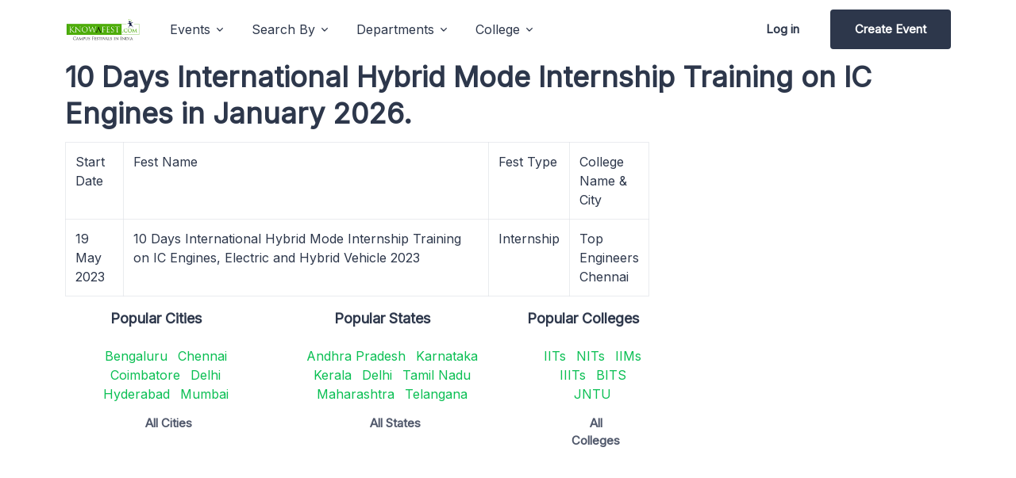

--- FILE ---
content_type: text/html; charset=UTF-8
request_url: https://www.knowafest.com/explore/category/10_Days_International_Hybrid_Mode_Internship_Training_on_IC_Engines
body_size: 7626
content:
			
	<!DOCTYPE html>
<html lang="en">   
<head>
  	<title>10 Days International Hybrid Mode Internship Training on IC Engines Competitions, Events Contests in 2026  </title> 
	
	
    <!-- Meta -->
    <meta charset="utf-8">
    <meta name="viewport" content="width=device-width, initial-scale=1.0">
  	  <meta name="description" content="10 Days International Hybrid Mode Internship Training on IC Engines Department Fests, 10 Days International Hybrid Mode Internship Training on IC Engines Symposiums, 10 Days International Hybrid Mode Internship Training on IC Engines Department Conferences, 10 Days International Hybrid Mode Internship Training on IC Engines Workshops, 10 Days International Hybrid Mode Internship Training on IC Engines Events" >
	 <!-- Favicon -->
  <link rel="shortcut icon" href="/assets/img/favicon.ico">



  <!-- Google Fonts -->

<link rel="preconnect" href="https://fonts.googleapis.com"   crossorigin />
<link rel="preload" as="style" href="https://fonts.googleapis.com/css?family=Inter:wght@400;500;600&display=swap" />
<link rel="stylesheet" href="https://fonts.googleapis.com/css?family=Inter:wght@400;500;600&display=swap"  media="print" onload="this.media='all'" />


  <!-- CSS Implementing Plugins -->

<link href="/assetsv3/css/vendor.min.css" rel="preload" as="style" onload="this.onload=null;this.rel='stylesheet'">
<noscript><link rel="stylesheet" href="/assetsv3/css/vendor.min.css"></noscript>

  <!-- CSS Unify Template -->
  <link rel="stylesheet" href="/assetsv3/css/theme.min.css?v=1.0">


 
    <style>
img.card-img {
    height: 200px;
}
	@media screen and (max-width:800px) {
		th.optout,  td.optout  {
		display: none;
		visibility: hidden;
				}


		}
	.Other_college_name_row_new, .Other_festtype_new, #file, #other_in_college,#other_in_festtype, #this_title {
		display:none;
		}

    </style>
    <meta content='133886970001994' property='fb:app_id'/>
    <meta content='k_8gSxq0tGE1p6w_aXwH1S-vBSR0fYLldoO-FuJlBno' name='google-site-verification'/>
    <meta content='100005434242162' property='fb:admins'/>
    <meta content='100002333289665' property='fb:admins'/> 
<script type="text/javascript" src="https://platform-api.sharethis.com/js/sharethis.js#property=658a5bebf86fa70012ce42ac&product=sticky-share-buttons&source=platform" async="async"></script>
<!-- Google tag (gtag.js) -->
<script async src="https://www.googletagmanager.com/gtag/js?id=G-3Z3FPSEKES"></script>
<script>
  window.dataLayer = window.dataLayer || [];
  function gtag(){dataLayer.push(arguments);}
  gtag('js', new Date());

  gtag('config', 'G-3Z3FPSEKES');
</script></head>	
   <body>
  <!-- ========== HEADER ========== -->
  <header id="header" class="navbar navbar-expand-lg navbar-light bg-white">
    <div class="container">
<div class="sharethis-sticky-share-buttons"></div>
      <nav class="js-mega-menu navbar-nav-wrap">
        <!-- Default Logo -->
        <a class="navbar-brand" href="/" aria-label="Unify">
          <img class="navbar-brand-logo" src="/assets/img/new_temp_trans1.png" alt="knowafest logo">
        </a>
        <!-- End Default Logo -->

        <!-- Toggler -->
        <button class="navbar-toggler" type="button" data-bs-toggle="collapse" data-bs-target="#navbarNavDropdown" aria-controls="navbarNavDropdown" aria-expanded="false" aria-label="Toggle navigation">
          <span class="navbar-toggler-default">
            <i class="bi-list"></i>
          </span>
          <span class="navbar-toggler-toggled">
            <i class="bi-x"></i>
          </span>
        </button>
        <!-- End Toggler -->
      
        <!-- Collapse -->
        <div class="collapse navbar-collapse" id="navbarNavDropdown">
          <ul class="navbar-nav nav-pills">

            <!-- Landings -->
            <li class="hs-has-mega-menu nav-item"
                data-hs-mega-menu-item-options='{
                  "desktop": {
                    "maxWidth": "40rem"
                  }
                }'>
              <a id="landingsMegaMenu" class="hs-mega-menu-invoker nav-link dropdown-toggle " aria-current="page" href="#" role="button" aria-expanded="false">Events</a>

              <!-- Mega Menu -->
              <div class="hs-mega-menu dropdown-menu" aria-labelledby="landingsMegaMenu" style="min-width: 25rem;">
                <!-- Main Content -->
                <div class="row">
                  <div class="col-lg d-none d-lg-block">
                    <div class="d-flex align-items-start flex-column bg-light rounded-3 h-100 p-4">
                      <span class="fs-3 fw-bold d-block">Events</span>
                      <p class="text-body"> Find the List of Events happening all across India </p>
                      <div class="mt-auto">
                        <p class="mb-1"><a class="link link-dark link-pointer" href="https://www.knowafest.com/explore/upcomingfests"> Upcoming Events </a></p>
                        <p class="mb-1"><a class="link link-dark link-pointer" href="https://www.knowafest.com/explore/featured-events"> Featured Events</a></p>
                      </div>
                    </div>
                  </div>

                  <div class="col-sm">
                    <div class="navbar-dropdown-menu-inner">
                      <span class="dropdown-header">Events info</span>
                      <a class="dropdown-item " href="https://www.knowafest.com/explore/fest-names"><i class="bi-building me-2"></i> Event Names </a>
                      <a class="dropdown-item " href="https://www.knowafest.com/explore/fest-themes"><i class="bi-briefcase me-2"></i> Event Themes </a>
                      <a class="dropdown-item " href="https://www.knowafest.com/explore/fest-captions"><i class="bi-chat-right-dots me-2"></i> Event Captions</a>
                      <a class="dropdown-item " href="https://www.knowafest.com/explore/chief-guests"><i class="bi-tropical-storm me-2"></i> Chief Guests</a>
                      <a class="dropdown-item " href="https://www.knowafest.com/explore/fest-pro-nites"><i class="bi-gear me-2"></i> Pro Nites </a>
		      <a class="dropdown-item " href="https://www.knowafest.com/explore/help"><i class="bi-gear me-2"></i> Helpline </a>
                    </div>
                  </div>
                </div>
                <!-- End Main Content -->
              </div>
              <!-- End Mega Menu -->
            </li>
            <!-- End Landings -->

            <!-- Landings -->
            <li class="hs-has-mega-menu nav-item"
                data-hs-mega-menu-item-options='{
                  "desktop": {
                    "maxWidth": "40rem"
                  }
                }'>
              <a id="landingsMegaMenu" class="hs-mega-menu-invoker nav-link dropdown-toggle " aria-current="page" href="#" role="button" aria-expanded="false">Search By</a>

              <!-- Mega Menu -->
              <div class="hs-mega-menu dropdown-menu" aria-labelledby="landingsMegaMenu" style="min-width: 25rem;">
                <!-- Main Content -->
                <div class="row">
                  <div class="col-lg d-none d-lg-block">
                    <div class="d-flex align-items-start flex-column bg-light rounded-3 h-100 p-4">
                      <span class="fs-3 fw-bold d-block">Events</span>
                      <p class="text-body"> Find the List of Events happening all across India </p>
                      <div class="mt-auto">
                        <p class="mb-1"><a class="link link-dark link-pointer" href="https://www.knowafest.com/explore/about-us"> About Us </a></p>
                        <p class="mb-1"><a class="link link-dark link-pointer" href="https://www.knowafest.com/submit-fest.html"> Create Event</a></p>
                      </div>
                    </div>
                  </div>

                  <div class="col-sm">
                    <div class="navbar-dropdown-menu-inner">
                      <span class="dropdown-header">Classic</span>
                      <a class="dropdown-item " href="https://www.knowafest.com/explore/city"><i class="bi-building me-2"></i> City </a>
                      <a class="dropdown-item " href="https://www.knowafest.com/explore/state"><i class="bi-briefcase me-2"></i> State </a>
                      <a class="dropdown-item " href="https://www.knowafest.com/explore/fest-departments"><i class="bi-chat-right-dots me-2"></i>  Departments</a>
                      <a class="dropdown-item " href="https://www.knowafest.com/explore/fest-type"><i class="bi-tropical-storm me-2"></i> Competitions</a>
                      <a class="dropdown-item " href="https://www.knowafest.com/explore/competitions"><i class="bi-gear me-2"></i> Event Type</a>
                    </div>
                  </div>
                </div>
                <!-- End Main Content -->
              </div>
              <!-- End Mega Menu -->
            </li>
            <!-- End Landings -->

            <!-- Pages -->
            <li class="hs-has-mega-menu nav-item">
              <a id="pagesMegaMenu" class="hs-mega-menu-invoker nav-link dropdown-toggle " href="#" role="button" aria-expanded="false">Departments</a>

              <!-- Mega Menu -->
              <div class="hs-mega-menu hs-position-right dropdown-menu w-100" aria-labelledby="pagesMegaMenu" style="min-width: 42rem;">
                <!-- Main Content -->
                <div class="navbar-dropdown-menu-inner">
                  <div class="row">
                    <div class="col-sm-6 col-lg-3">
                      <span class="dropdown-header"> Computers </span>
           	      <a class="dropdown-item" href=https://www.knowafest.com/explore/fest-departments/CSE target='_blank' >CSE</a>
		      <a class="dropdown-item" href=https://www.knowafest.com/explore/fest-departments/IT target='_blank' >Information Technology</a>
		      <a class="dropdown-item" href=https://www.knowafest.com/explore/fest-departments/MCA target='_blank' >Master of Computer Applications</a>
                    </div>

                    <div class="col-sm-6 col-lg-3 mt-n5 mt-sm-0 mb-3 mb-lg-0">
                      <span class="dropdown-header invisible">Electronics </span>
                      	<a class="dropdown-item" href=https://www.knowafest.com/explore/fest-departments/ECE target='_blank' >ECE</a>
			<a class="dropdown-item" href=https://www.knowafest.com/explore/fest-departments/EEE target='_blank' >EEE</a>
			<a class="dropdown-item" href=https://www.knowafest.com/explore/fest-departments/ECM target='_blank' >ECM</a>
			<a class="dropdown-item" href=https://www.knowafest.com/explore/fest-departments/Instrumentation target='_blank' >Instrumentation Engineering</a>
			<a class="dropdown-item" href=https://www.knowafest.com/explore/fest-departments/Telecommunication target='_blank' >Tele Communication</a>
                    </div>

                    <div class="col-sm-6 col-lg-3 mb-3 mb-lg-0">
                      <span class="dropdown-header">Mechanical</span>
                      <a class="dropdown-item" href=https://www.knowafest.com/explore/fest-departments/Mechanical target='_blank' >Mechanical Engineering</a>
		      <a class="dropdown-item" href=https://www.knowafest.com/explore/fest-departments/Energy target='_blank' >Energy</a>
			<a class="dropdown-item" href=https://www.knowafest.com/explore/fest-departments/Automobile target='_blank' >Automobile Engineering</a>
			<a class="dropdown-item" href=https://www.knowafest.com/explore/fest-departments/Aeronautical target='_blank' >Aeronautical Engineering</a>
			<a class="dropdown-item" href=https://www.knowafest.com/explore/fest-departments/Aerospace target='_blank' >Aerospace Engineering</a>
			<a class="dropdown-item" href=https://www.knowafest.com/explore/fest-departments/Automobile target='_blank' >Automobile Engineering</a>
			<a class="dropdown-item" href=https://www.knowafest.com/explore/fest-departments/Mechanics target='_blank' >Applied Mechanics Engineering</a>
			<a class="dropdown-item" href=https://www.knowafest.com/explore/fest-departments/Industrial target='_blank' >Industrial Production Engineering</a>
			<a class="dropdown-item" href=https://www.knowafest.com/explore/fest-departments/Design target='_blank' >Design Engineering</a>
                    </div>

                    <div class="col-sm-6 col-lg-3">
                      <span class="dropdown-header">Chemical</span>
                      	<a class="dropdown-item" href=https://www.knowafest.com/explore/fest-departments/Chemical target='_blank' >Chemical Engineering</a>
			<a class="dropdown-item" href=https://www.knowafest.com/explore/fest-departments/Ocean target='_blank' >Ocean Engineering</a>
			<a class="dropdown-item" href=https://www.knowafest.com/explore/fest-departments/Marine target='_blank' >Marine Engineering</a>
			<a class="dropdown-item" href=https://www.knowafest.com/explore/fest-departments/Metallurgy target='_blank' >Metallurgy</a>
			<a class="dropdown-item" href=https://www.knowafest.com/explore/fest-departments/Material target='_blank' >Material Science Engineering</a>
			<a class="dropdown-item" href=https://www.knowafest.com/explore/fest-departments/Mining target='_blank' >Mining Engineering</a>
                    </div>
                  </div>
                  <!-- End Row -->
                </div>
                <!-- End Main Content -->
              </div>
              <!-- End Mega Menu -->
            </li>
            <!-- End Pages -->

            <!-- Blog -->
            <li class="hs-has-mega-menu nav-item"
                data-hs-mega-menu-item-options='{
                  "desktop": {
                    "maxWidth": "50rem"
                  }
                }'>
              <a id="blogMegaMenu" class="hs-mega-menu-invoker nav-link dropdown-toggle " href="#" role="button" aria-expanded="false">College</a>

              <!-- Mega Menu -->
              <div class="hs-mega-menu dropdown-menu" aria-labelledby="blogMegaMenu" style="min-width: 12rem;">
                <!-- Main Content -->
                <div class="row">
                  <div class="col-lg d-none d-lg-block">
                    <div class="bg-light rounded-3 h-100 p-4">
                      <span class="d-block fs-4 fw-bold text-dark mb-3">College</span>

                      <div class="row">
                        <div class="col-md-6 mb-3 mb-md-0">
                          <!-- Card -->
                          <a class="d-block" href="https://www.knowafest.com/explore/college">

                            <span class="fs-4 fw-medium text-dark text-inherit">Annual Events</span>
                            <p class="fs-6 text-body">Events Happening in Colleges</p>
                            <span class="link link-pointer">Learn more</span>
                          </a>
                          <!-- End Card -->
                        </div>
                        <!-- End Col -->

                        <div class="col-md-6">
                          <!-- Card -->
                          <a class="d-block" href="https://www.knowafest.com/explore/college">

                            <span class="fs-4 fw-medium text-dark text-inherit">Events</span>
                            <p class="fs-6 text-body">Participate and Win Prizes</p>
                            <span class="link link-pointer">Learn more</span>
                          </a>
                          <!-- End Card -->
                        </div>
                        <!-- End Col -->
                      </div>
                      <!-- End Row -->
                    </div>
                  </div>

                  <div class="col-lg-4">
                    <div class="navbar-dropdown-menu-inner">
                      <span class="dropdown-header">Top Colleges</span>
		    	<a class="dropdown-item active" href="https://www.knowafest.com/explore/fests-iits">IIT Fests</a>
			<a class="dropdown-item" href="https://www.knowafest.com/explore/fests-nits">NIT Fests</a>
			<a class="dropdown-item" href="https://www.knowafest.com/explore/fests-iims">IIM Fests</a>
			<a class="dropdown-item" href="https://www.knowafest.com/explore/fests-iiits">IIIT Fests</a>
			<a class="dropdown-item" href="https://www.knowafest.com/explore/fests-bits">BITS Fests</a>
			<a class="dropdown-item" href="https://www.knowafest.com/explore/fests-jntu">JNTU Fests</a>
			<a class="dropdown-item" href="https://www.knowafest.com/explore/college">All Colleges</a>
                    </div>
                  </div>
                </div>
                <!-- End Main Content -->
              </div>
              <!-- End Mega Menu -->
            </li>
            <!-- End Blog -->

           

            <!-- Log in -->
            <li class="nav-item ms-lg-auto">
              <a class="btn btn-ghost-dark me-2 me-lg-0" href="https://www.knowafest.com/submit-fest.html">Log in</a>
              <a class="btn btn-dark d-lg-none" href="https://www.knowafest.com/submit-fest.html">Sign up</a>
            </li>
            <!-- End Log in -->

            <!-- Sign up -->
            <li class="nav-item">
              <a class="btn btn-dark d-none d-lg-inline-block" href="https://www.knowafest.com/submit-fest.html">Create Event</a>
            </li>
            <!-- End Sign up -->
          </ul>
        </div>
        <!-- End Collapse -->
      </nav>
    </div>
  </header>


  
 
  <!--=== Content ===-->
    <div class="container ">
<div class="row">
        	<h2>10 Days International Hybrid Mode Internship Training on IC Engines  in January 2026. </h2> 
	 
<div class="col-lg-8 g-mb-50 g-mb-0--lg">

  
<table id="tablaDatos1" class="table table-bordered">
					<tr ><th>Start Date</th>
						<th>Fest Name</th>
						<th class="optout">Fest Type</th>
						
						<th >College Name & City</th>				
					</tr>
				
				   				  <tr itemscope itemtype="http://schema.org/Event" class="partner"  onClick="window.open('../events/2023/04/2820-10-days-international-hybrid-mode-internship-training-ic-engines-electric-vehicle-2023-top-engineers-chennai' ); " >
						<td itemprop="startDate">19 May 2023</td>
						<td itemprop="name"> 10 Days International Hybrid Mode Internship Training on IC Engines, Electric and Hybrid Vehicle 2023 </td>
						<td class="optout" >Internship</td>
					

					
       							<td > <span itemprop="location" itemscope  itemtype="http://schema.org/Place"><span itemprop="name" >Top Engineers</span><br/><span itemprop="address" >Chennai </span></span></td> 
						
					</tr>
					    
				</table>
			
   <div style="text-align: center">
  
<div class="row">
                <!-- Cities -->
                <div class="col-lg-4">
                  <h3 class="h5 g-color-black g-font-weight-600 mb-4">Popular Cities</h3>
                  <ul class="u-list-inline mb-0">
                    <li class="list-inline-item g-mb-10">
                      <a class="u-tags-v1 g-color-gray-dark-v4 g-color-white--hover g-bg-gray-light-v5 g-bg-primary--hover g-font-size-12 g-rounded-50 g-py-4 g-px-15" target="_blank" href="https://www.knowafest.com/explore/city/Bengaluru">Bengaluru</a>
                    </li>
                    <li class="list-inline-item g-mb-10">
                      <a class="u-tags-v1 g-color-gray-dark-v4 g-color-white--hover g-bg-gray-light-v5 g-bg-primary--hover g-font-size-12 g-rounded-50 g-py-4 g-px-15" target="_blank" href="https://www.knowafest.com/explore/city/Chennai">Chennai</a>
                    </li>
                    <li class="list-inline-item g-mb-10">
                      <a class="u-tags-v1 g-color-gray-dark-v4 g-color-white--hover g-bg-gray-light-v5 g-bg-primary--hover g-font-size-12 g-rounded-50 g-py-4 g-px-15" target="_blank" href="https://www.knowafest.com/explore/city/Coimbatore">Coimbatore</a>
                    </li>
                    <li class="list-inline-item g-mb-10">
                      <a class="u-tags-v1 g-color-gray-dark-v4 g-color-white--hover g-bg-gray-light-v5 g-bg-primary--hover g-font-size-12 g-rounded-50 g-py-4 g-px-15" target="_blank" href="https://www.knowafest.com/explore/city/Delhi">Delhi</a>
                    </li>
                    <li class="list-inline-item g-mb-10">
                      <a class="u-tags-v1 g-color-gray-dark-v4 g-color-white--hover g-bg-gray-light-v5 g-bg-primary--hover g-font-size-12 g-rounded-50 g-py-4 g-px-15" target="_blank" href="https://www.knowafest.com/explore/city/Hyderabad">Hyderabad</a>
                    </li>
                    <li class="list-inline-item g-mb-10">
                      <a class="u-tags-v1 g-color-gray-dark-v4 g-color-white--hover g-bg-gray-light-v5 g-bg-primary--hover g-font-size-12 g-rounded-50 g-py-4 g-px-15" target="_blank" href="https://www.knowafest.com/explore/city/Mumbai">Mumbai</a>
                    </li>
		    <li class="list-inline-item g-mb-10"> 
		      <a class="btn u-btn-outline-primary g-font-size-12 g-rounded-50" target="_blank" href="https://www.knowafest.com/fests-in-city.html">All Cities</a>
                    </li>		
                  </ul>
                </div>
                <!-- End Cities -->
                <!-- States -->
                <div class="col-lg-5 ">
                  <h3 class="h5 g-color-black g-font-weight-600 mb-4">Popular States</h3>
                  <ul class="u-list-inline mb-0">
                    <li class="list-inline-item g-mb-10">
                      <a class="u-tags-v1 g-color-gray-dark-v4 g-color-white--hover g-bg-gray-light-v5 g-bg-primary--hover g-font-size-12 g-rounded-50 g-py-4 g-px-15" target="_blank" href="https://www.knowafest.com/explore/state/Andhra_Pradesh">Andhra Pradesh</a>
                    </li>
                    <li class="list-inline-item g-mb-10">
                      <a class="u-tags-v1 g-color-gray-dark-v4 g-color-white--hover g-bg-gray-light-v5 g-bg-primary--hover g-font-size-12 g-rounded-50 g-py-4 g-px-15" target="_blank" href="https://www.knowafest.com/explore/state/Karnataka">Karnataka</a>
                    </li>
                    <li class="list-inline-item g-mb-10">
                      <a class="u-tags-v1 g-color-gray-dark-v4 g-color-white--hover g-bg-gray-light-v5 g-bg-primary--hover g-font-size-12 g-rounded-50 g-py-4 g-px-15" target="_blank" href="https://www.knowafest.com/explore/state/Kerala">Kerala</a>
                    </li>
                    <li class="list-inline-item g-mb-10">
                      <a class="u-tags-v1 g-color-gray-dark-v4 g-color-white--hover g-bg-gray-light-v5 g-bg-primary--hover g-font-size-12 g-rounded-50 g-py-4 g-px-15" target="_blank" href="https://www.knowafest.com/explore/state/Delhi">Delhi</a>
                    </li>
                    <li class="list-inline-item g-mb-10">
                      <a class="u-tags-v1 g-color-gray-dark-v4 g-color-white--hover g-bg-gray-light-v5 g-bg-primary--hover g-font-size-12 g-rounded-50 g-py-4 g-px-15" target="_blank" href="https://www.knowafest.com/explore/state/Tamil_Nadu">Tamil Nadu</a>
                    </li>
                    <li class="list-inline-item g-mb-10">
                      <a class="u-tags-v1 g-color-gray-dark-v4 g-color-white--hover g-bg-gray-light-v5 g-bg-primary--hover g-font-size-12 g-rounded-50 g-py-4 g-px-15" target="_blank" href="https://www.knowafest.com/explore/state/Maharashtra">Maharashtra</a>
                    </li>
                    <li class="list-inline-item g-mb-10">
                      <a class="u-tags-v1 g-color-gray-dark-v4 g-color-white--hover g-bg-gray-light-v5 g-bg-primary--hover g-font-size-12 g-rounded-50 g-py-4 g-px-15" target="_blank" href="https://www.knowafest.com/explore/state/Telangana">Telangana</a>
                    </li>	
		    <li class="list-inline-item g-mb-10">
                      <a class="btn u-btn-outline-primary g-font-size-12 g-rounded-50" target="_blank" href="https://www.knowafest.com/fests-in-state.html">All States</a> 
                    </li>				
                  </ul>
                </div>
                <!-- End States --> 
                <!-- Colleges -->
                <div class="col-lg-3 ">
                  <h3 class="h5 g-color-black g-font-weight-600 mb-4">Popular Colleges</h3>
                  <ul class="u-list-inline mb-0">
                    <li class="list-inline-item g-mb-10">
                      <a class="u-tags-v1 g-color-gray-dark-v4 g-color-white--hover g-bg-gray-light-v5 g-bg-primary--hover g-font-size-12 g-rounded-50 g-py-4 g-px-15" target="_blank" href="https://www.knowafest.com/explore/fests-iits">IITs</a>
                    </li>
                    <li class="list-inline-item g-mb-10">
                      <a class="u-tags-v1 g-color-gray-dark-v4 g-color-white--hover g-bg-gray-light-v5 g-bg-primary--hover g-font-size-12 g-rounded-50 g-py-4 g-px-15" target="_blank" href="https://www.knowafest.com/explore/fests-nits">NITs</a>
                    </li>
                    <li class="list-inline-item g-mb-10">
                      <a class="u-tags-v1 g-color-gray-dark-v4 g-color-white--hover g-bg-gray-light-v5 g-bg-primary--hover g-font-size-12 g-rounded-50 g-py-4 g-px-15" target="_blank" href="https://www.knowafest.com/explore/fests-iims">IIMs</a>
                    </li>
                    <li class="list-inline-item g-mb-10">
                      <a class="u-tags-v1 g-color-gray-dark-v4 g-color-white--hover g-bg-gray-light-v5 g-bg-primary--hover g-font-size-12 g-rounded-50 g-py-4 g-px-15" target="_blank" href="https://www.knowafest.com/explore/fests-iiits">IIITs</a>
                    </li>
                    <li class="list-inline-item g-mb-10">
                      <a class="u-tags-v1 g-color-gray-dark-v4 g-color-white--hover g-bg-gray-light-v5 g-bg-primary--hover g-font-size-12 g-rounded-50 g-py-4 g-px-15" target="_blank" href="https://www.knowafest.com/explore/fests-bits">BITS</a>
                    </li>
                    <li class="list-inline-item g-mb-10">
                      <a class="u-tags-v1 g-color-gray-dark-v4 g-color-white--hover g-bg-gray-light-v5 g-bg-primary--hover g-font-size-12 g-rounded-50 g-py-4 g-px-15" target="_blank" href="https://www.knowafest.com/explore/fests-jntu">JNTU</a>
                    </li>
                    <li class="list-inline-item g-mb-10">
                      <a class="btn u-btn-outline-primary g-font-size-12 g-rounded-50" href="https://www.knowafest.com/fests-in-college.html">All Colleges</a>
                    </li>
                  </ul>
                </div>
                <!-- End Colleges -->	
</div>  </div>

 <div class="col-lg-8">
 <script async src="//pagead2.googlesyndication.com/pagead/js/adsbygoogle.js"></script>
<!-- Responsive -->
<ins class="adsbygoogle"
     style="display:block"
     data-ad-client="ca-pub-3412711701166152"
     data-ad-slot="9748956117"
     data-ad-format="auto"></ins>
<script>
(adsbygoogle = window.adsbygoogle || []).push({});
</script></div>	
 <div id="fb-root" ></div>
<div style="text-align: center"> 
<div  class="col-lg-3  fb-comments" data-href="https://www.knowafest.com:443/explore/category/10_Days_International_Hybrid_Mode_Internship_Training_on_IC_Engines" data-num-posts="1" data-width="700"></div> 
</div> 
	
 </div>
<div class="col-lg-4">
<!-- useful Links -->
<div class="g-mb-50">
    
            </div>
<!-- End useful Links -->

	<div class="g-mb-50">
 <script async src="//pagead2.googlesyndication.com/pagead/js/adsbygoogle.js">
 </script>
<!-- Responsive -->
<ins class="adsbygoogle"
     style="display:block"
     data-ad-client="ca-pub-3412711701166152"
     data-ad-slot="9748956117"
     data-ad-format="auto"></ins>
<script>
(adsbygoogle = window.adsbygoogle || []).push({});
</script></div>

<!-- useful Links -->
<div class="g-mb-50">
      
            </div>
<!-- End useful Links -->


 <div class="col-md-3 col-sm-4 ">
	  	  </div>
</div>
</div> <!-- End row -->
              </div>  <!--=== End Content ===-->		
    <!--=== Footer v1 ===-->
 <!-- ========== FOOTER ========== -->
  <footer class="bg-dark">
    <div class="container">
      <div class="row align-items-center pt-8 pb-4">
        <div class="col-md mb-5 mb-md-0">
          <h2 class="fw-medium text-white-70 mb-0">Participate in Events<br><span class="fw-bold text-white">Knowafest</span> Events Listing</h2>
        </div>
        <!-- End Col -->
      
        <div class="col-md-auto">
          <div class="d-grid d-sm-flex gap-3">
            <a class="btn btn-primary" href="https://www.knowafest.com/submit-fest.html"> Create Event</a>
            <a class="btn btn-ghost-light btn-pointer" href="https://whatsapp.com/channel/0029VaHagmH4CrfkvcKbNg05">Subscribe</a>
          </div>
        </div>
        <!-- End Col -->
      </div>
      <!-- End Row -->

      <div class="border-bottom border-white-10">
        <div class="row py-6">
          <div class="col-6 col-sm-4 col-lg mb-7 mb-lg-0">
            <span class="text-cap text-white">Search By</span>

            <!-- List -->
            <ul class="list-unstyled list-py-1 mb-0">
              <li><a class="link link-light link-light-75" href="https://www.knowafest.com/explore/city">City</a></li>
              <li><a class="link link-light link-light-75" href="https://www.knowafest.com/explore/state">State</a></li>
              <li><a class="link link-light link-light-75" href="https://www.knowafest.com/explore/fest-departments">Departments</a></li>
              <li><a class="link link-light link-light-75" href="https://www.knowafest.com/explore/competitions">Competitions <i class="bi-box-arrow-up-right ms-1"></i></a></li>
              <li><a class="link link-light link-light-75" href="https://www.knowafest.com/explore/college">College</a></li>
              <li><a class="link link-light link-light-75" href="https://www.knowafest.com/explore/fest-type">Event type</a></li>
            </ul>
            <!-- End List -->
          </div>
          <!-- End Col -->

          <div class="col-6 col-sm-4 col-lg mb-7 mb-lg-0">
            <span class="text-cap text-white">Company</span>

            <!-- List -->
            <ul class="list-unstyled list-py-1 mb-0">
              <li><a class="link link-light link-light-75" href="https://www.knowafest.com/explore/about-us">About <i class="bi-box-arrow-up-right ms-1"></i></a></li>
              <li><a class="link link-light link-light-75" href="https://www.knowafest.com/explore/advertise">Advertise</a></li>
              <li><a class="link link-light link-light-75" href="https://www.knowafest.com/support">Support</a> </li>
              <li><a class="link link-light link-light-75" href="https://www.knowafest.com/explore/contact">Contacts</a></li>
              <li><a class="link link-light link-light-75" href="https://www.google.co.in/search?ludocid=16570475626882231691&hl=en&q=KnowAFest&gws_rd=cr&ei=uIGEWLi7GIjzvgT9-7fgBw">Feedback</a></li>
            </ul>
            <!-- End List -->
          </div>
          <!-- End Col -->

          <div class="col-6 col-sm-4 col-lg mb-7 mb-sm-0">
            <span class="text-cap text-white">Competitions</span>

            <!-- List -->
            <ul class="list-unstyled list-py-1 mb-0">
              <li><a class="link link-light link-light-75" href="https://www.knowafest.com/explore/competitions/Paper">Paper Presentation</a></li>
              <li><a class="link link-light link-light-75" href="https://www.knowafest.com/explore/competitions/debate">Debate</a></li>
              <li><a class="link link-light link-light-75" href="https://www.knowafest.com/explore/competitions/dance">Dance</a></li>
              <li><a class="link link-light link-light-75" href="https://www.knowafest.com/explore/competitions/photography">Photography</a></li>
              <li><a class="link link-light link-light-75" href="https://www.knowafest.com/explore/competitions/robotics">Robotics</a></li>
            </ul>
            <!-- End List -->
          </div> 
          <!-- End Col -->

          <div class="col-6 col-sm-4 col-lg mb-7 mb-sm-0">
            <span class="text-cap text-white">Legal</span>

            <!-- List -->
            <ul class="list-unstyled list-py-1 mb-5">
              <li><a class="link link-light link-light-75" href="https://www.knowafest.com/college-fests/copyright-policy">Terms of use</a></li>
              <li><a class="link link-light link-light-75" href="https://www.knowafest.com/explore/privacy-policy">Privacy policy <i class="bi-box-arrow-up-right ms-1"></i></a></li>
              <li><a class="link link-light link-light-75" href="https://www.knowafest.com/support">Support <i class="bi-box-arrow-up-right ms-1"></i></a></li>
            </ul>
            <!-- End List -->


          </div>
          <!-- End Col -->

          <div class="col-6 col-sm-4 col-lg">
            <span class="text-cap text-white">Follow us</span>

            <!-- List -->
            <ul class="list-unstyled list-py-2 mb-0">

              <li><a class="link link-light link-light-75" href="https://www.facebook.com/knowafest">
                <div class="d-flex">
                  <div class="flex-shrink-0">
                    <i class="bi-facebook"></i>
                  </div>

                  <div class="flex-grow-1 ms-2">
                    <span>Facebook</span>
                  </div>
                </div>
              </a></li>

              <li><a class="link link-light link-light-75" href="https://www.instagram.com/knowafest">
                <div class="d-flex">
                  <div class="flex-shrink-0">
                    <i class="bi-instagram"></i>
                  </div>

                  <div class="flex-grow-1 ms-2">
                    <span>Instagram</span>
                  </div>
                </div>
              </a></li>
            
              <li><a class="link link-light link-light-75" href="https://www.linkedin.com/company/knowafest-com">
                <div class="d-flex">
                  <div class="flex-shrink-0">
                    <i class="bi-linkedin"></i>
                  </div>

                  <div class="flex-grow-1 ms-2">
                    <span>Linkedin</span>
                  </div>
                </div>
              </a></li>
            
              <li><a class="link link-light link-light-75" href="https://twitter.com/knowafest">
                <div class="d-flex">
                  <div class="flex-shrink-0">
                    <i class="bi-twitter"></i>
                  </div>

                  <div class="flex-grow-1 ms-2">
                    <span>Twitter</span>
                  </div>
                </div>
              </a></li>
            
              <li><a class="link link-light link-light-75" href="https://www.youtube.com/knowafest">
                <div class="d-flex">
                  <div class="flex-shrink-0">
                    <i class="bi-youtube"></i>
                  </div>

                  <div class="flex-grow-1 ms-2">
                    <span>Youtube</span>
                  </div>
                </div>
              </a></li>

              <li><a class="link link-light link-light-75" href="https://www.knowafest.com/fests-feed.php">
                <div class="d-flex">
                  <div class="flex-shrink-0">
                    <i class="bi-rss"></i>
                  </div>

                  <div class="flex-grow-1 ms-2">
                    <span>RSS feed</span>
                  </div>
                </div>
              </a></li>

            </ul>
            <!-- End List -->
          </div>
          <!-- End Col -->
        </div>
        <!-- End Row -->
      </div>

      <div class="row align-items-md-center py-6">
        <div class="col-md mb-3 mb-md-0">
          <!-- List -->
          <ul class="list-inline list-px-2 mb-0">
            <li class="list-inline-item"><a class="link link-light link-light-75" href="https://www.knowafest.com/explore/privacy-policy">Privacy and Policy</a></li>
            <li class="list-inline-item"><a class="link link-light link-light-75" href="https://www.knowafest.com/college-fests/copyright-policy">Terms</a></li>
            <li class="list-inline-item"><a class="link link-light link-light-75" href="https://www.knowafest.com/explore/about-us">About us</a></li>
          
          </ul>
          <!-- End List -->
        </div>
        <!-- End Col -->

        <div class="col-md-auto">
          <p class="fs-5 text-white-70 mb-0">© Knowafest. 2026</p>
        </div>
        <!-- End Col -->
      </div>
      <!-- End Row -->
    </div>
  </footer>
  <!-- ========== END FOOTER ========== -->

  <!-- ========== SECONDARY CONTENTS ========== -->
  <!-- Go To -->
  <a class="js-go-to go-to position-fixed" href="javascript:;" style="visibility: hidden;"
     data-hs-go-to-options='{
       "offsetTop": 700,
       "position": {
         "init": {
           "right": "2rem"
         },
         "show": {
           "bottom": "2rem"
         },
         "hide": {
           "bottom": "-2rem"
         }
       }
     }'>
    <i class="bi-chevron-up"></i>
  </a>
  <!-- ========== END SECONDARY CONTENTS ========== -->



 
	

    <script async defer crossorigin="anonymous" src="https://connect.facebook.net/en_GB/sdk.js#xfbml=1&version=v4.0&appId=133886970001994&autoLogAppEvents=1"></script>


  <!-- JS Global Compulsory  -->
  <script src="/assetsv3/vendor/bootstrap/dist/js/bootstrap.bundle.min.js"></script>

  <!-- JS Implementing Plugins -->
  <script src="/assetsv3/vendor/hs-header/dist/hs-header.min.js"></script>
  <script src="/assetsv3/vendor/hs-mega-menu/dist/hs-mega-menu.min.js"></script>
  <script src="/assetsv3/vendor/hs-go-to/dist/hs-go-to.min.js"></script>
  <script src="/assetsv3/vendor/swiper/swiper-bundle.min.js"></script>
  <script src="/assetsv3/vendor/hs-sticky-block/dist/hs-sticky-block.min.js"></script>

  <!-- JS Unify -->
  <script src="/assetsv3/js/theme.min.js"></script>

  <!-- JS Plugins Init. -->
  <script>
    (function() {
      // INITIALIZATION OF NAVBAR
      // =======================================================
      new HSHeader('#header').init()


      // INITIALIZATION OF MEGA MENU
      // =======================================================
      const megaMenu = new HSMegaMenu('.js-mega-menu', {
        desktop: {
          position: 'left'
        }
      })


      // INITIALIZATION OF GO TO
      // =======================================================
      new HSGoTo('.js-go-to')


      // INITIALIZATION OF SWIPER
      // =======================================================
      var sliderThumbs = new Swiper('.js-swiper-blog-modern-hero-thumbs', {
        slidesPerView: 4,
        breakpoints: {
          580: {
            slidesPerView: 3,
            spaceBetween: 30,
          },
          1024: {
            slidesPerView: 4,
            spaceBetween: 50,
          },
        },
      });

      // Blog Modern Hero
      var swiper = new Swiper('.js-swiper-blog-modern-hero',{
        effect: 'fade',
        autoplay: true,
        loop: true,
        pagination: {
          el: '.js-swiper-blog-modern-hero-pagination',
          clickable: true,
        },
        thumbs: {
          swiper: sliderThumbs
        }
      });

      var swiper = new Swiper('.js-swiper-clients-1',{
        slidesPerView: 2,
        autoplay: true,
        loop: true,
        breakpoints: {
          380: {
            slidesPerView: 3,
            spaceBetween: 15,
          },
          768: {
            slidesPerView: 4,
            spaceBetween: 15,
          },
          1024: {
            slidesPerView: 5,
            spaceBetween: 15,
          },
        },
      });

 // INITIALIZATION OF SWIPER
    // =======================================================
    var navigation = new Swiper('.js-swiper-navigation', {
      navigation: {
        nextEl: '.js-swiper-navigation-button-next',
        prevEl: '.js-swiper-navigation-button-prev',
      },
    });

      // INITIALIZATION OF STICKY BLOCKS
      // =======================================================
       new HSStickyBlock('.js-sticky-block', {
        targetSelector: document.getElementById('header').classList.contains('navbar-fixed') ? '#header' : null
      })
    })()
  </script>


 
 <!-- Analytics Code Starts -->
<div>
	<script type="text/javascript">

  var _gaq = _gaq || [];
  _gaq.push(['_setAccount', 'UA-10147341-1']);
  _gaq.push(['_trackPageview']);

  (function() {
    var ga = document.createElement('script'); ga.type = 'text/javascript'; ga.async = true;
    ga.src = ('https:' == document.location.protocol ? 'https://ssl' : 'https://www') + '.google-analytics.com/ga.js';
    var s = document.getElementsByTagName('script')[0]; s.parentNode.insertBefore(ga, s);
  })();

</script>
</div>
<!-- Analytics Code Ends -->

<script type="application/ld+json">
{
   "@context": "https://schema.org",
   "@type": "Organization",
   "name" : "KnowaFest"   ,
   "url": "https://www.knowafest.com"   ,
   "logo": "https://www.knowafest.com/assets6/img/new_temp_trans1.png"   ,
   "contactPoint" : 
   [
   	   {
			"@type" : "ContactPoint",
			"telephone" : "+91-9293734449",
			"contactType" : "customer service",
			"areaServed" : "India" 
		}   
  ]   ,
  "sameAs" : [ 
				
				"https://www.facebook.com/Knowafest",      
				"https://twitter.com/Knowafest", 
				"https://plus.google.com/+Knowafest",   
				"https://www.linkedin.com/company/knowafest-com"     
			 ]  
}
</script> 


<script type="application/ld+json">
{
    "@context": "https://schema.org",
    "@type": "WebSite",
	"name" : "KnowaFest",
	"alternateName" : "KnowaFest",
    "url": "https://www.knowafest.com/",
    "potentialAction": {
        "@type": "SearchAction",
        "target": "https://www.knowafest.com/search/?q={search_term}",
        "query-input": "required name=search_term"
    }
}
</script>

<!--SEO related--><script src="/js/pbstable.min.js"></script>
	<script>
		$(document).ready(function(e) {
			$('#tablaDatos').pbTable({
				selectable: true,
				sortable:true,
                //highlight: true,
                msgSinDatos:'Inline defaults options',
				toolbar:{
					enabled:true,
					
					selectedClass:'warning',
					filterBox:true,
					buttons:[]
				},
                pagination:{
                  enabled: true,
                  pageSize: 25
                }
              
			});
		});
	</script></body>
</html>	

--- FILE ---
content_type: text/html; charset=utf-8
request_url: https://www.google.com/recaptcha/api2/aframe
body_size: 266
content:
<!DOCTYPE HTML><html><head><meta http-equiv="content-type" content="text/html; charset=UTF-8"></head><body><script nonce="g3-ERYUFsiOzAc8SsgMQHg">/** Anti-fraud and anti-abuse applications only. See google.com/recaptcha */ try{var clients={'sodar':'https://pagead2.googlesyndication.com/pagead/sodar?'};window.addEventListener("message",function(a){try{if(a.source===window.parent){var b=JSON.parse(a.data);var c=clients[b['id']];if(c){var d=document.createElement('img');d.src=c+b['params']+'&rc='+(localStorage.getItem("rc::a")?sessionStorage.getItem("rc::b"):"");window.document.body.appendChild(d);sessionStorage.setItem("rc::e",parseInt(sessionStorage.getItem("rc::e")||0)+1);localStorage.setItem("rc::h",'1768677470472');}}}catch(b){}});window.parent.postMessage("_grecaptcha_ready", "*");}catch(b){}</script></body></html>